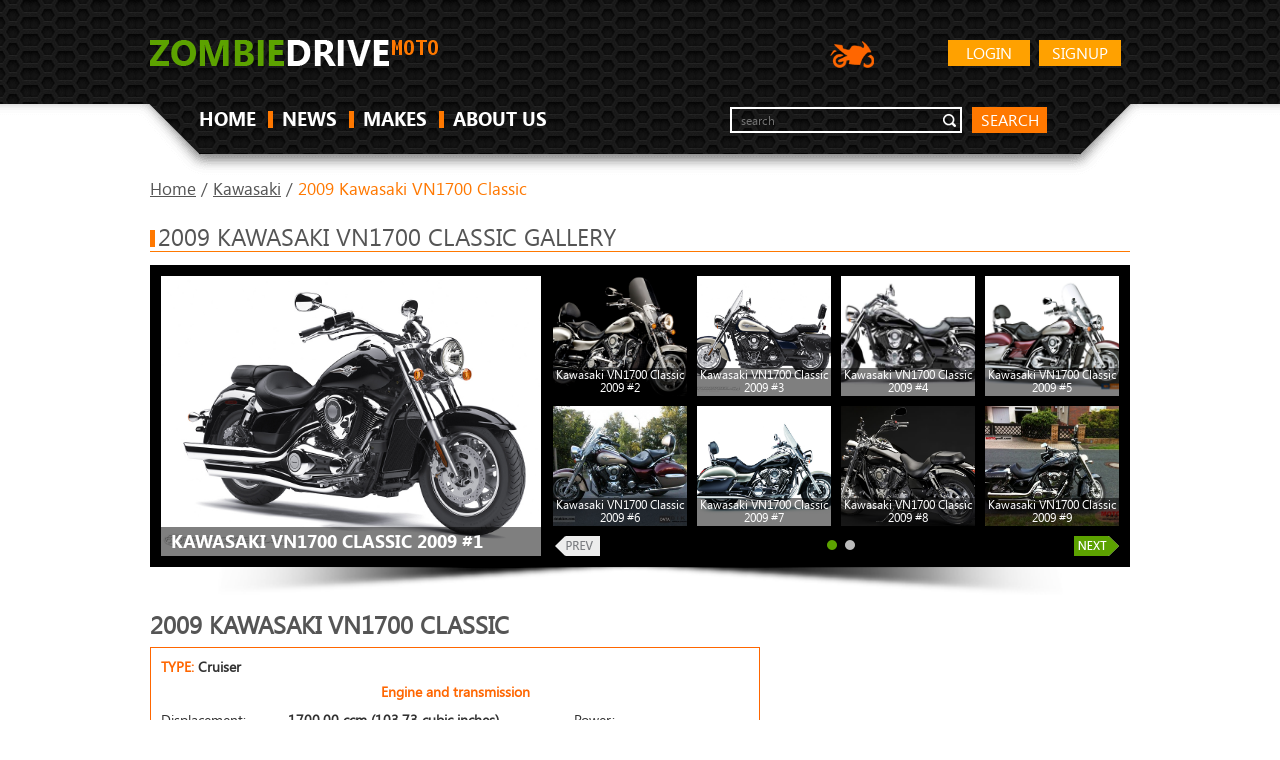

--- FILE ---
content_type: text/html; charset=UTF-8
request_url: https://moto.zombdrive.com/kawasaki/2009-kawasaki-vn1700-classic.html
body_size: 6649
content:
<!DOCTYPE HTML>
<html>
<head><!--0.0791-->	<meta http-equiv="Content-Type" content="text/html; charset=utf-8">
	<meta name="description" content="2009 Kawasaki VN1700 Classic specifications - Displacement, Engine type, Power and other.">
	<title>2009 Kawasaki VN1700 Classic - Moto.ZombDrive.COM</title>
<!--	<link rel="stylesheet" href="https://maxcdn.bootstrapcdn.com/bootstrap/3.3.7/css/bootstrap.min.css" integrity="sha384-BVYiiSIFeK1dGmJRAkycuHAHRg32OmUcww7on3RYdg4Va+PmSTsz/K68vbdEjh4u" crossrigin="anonymous">-->
	<link rel="stylesheet" type="text/css" href="https://moto.zombdrive.com/files/css/fonts.css" />
	<link rel="stylesheet" type="text/css" href="https://moto.zombdrive.com/files/css/base.css" />
	<link rel="stylesheet" type="text/css" href="https://moto.zombdrive.com/style.css" />
	<link rel="stylesheet" type="text/css" href="https://moto.zombdrive.com/files/css/flexslider.css" />
	<link rel="stylesheet" type="text/css" href="https://moto.zombdrive.com/files/css/cusel.css" />
	<link rel="stylesheet" type="text/css" href="https://moto.zombdrive.com/files/css/parallaxSlider.css" />
	<!--[if lte IE 8]><link rel="stylesheet" type="text/css" href="https://moto.zombdrive.com/files/css/ie8.css" /><![endif]-->
	<!--[if lt IE 9]><script src="http://html5shiv.googlecode.com/svn/trunk/html5.js"></script><![endif]-->
	<script type="application/javascript" src="https://moto.zombdrive.com/files/js/jquery-1.8.3.min.js"></script>
	<script type="application/javascript" src="https://moto.zombdrive.com/files/js/scroll_top.js"></script>
	<script type="application/javascript" src="https://moto.zombdrive.com/files/js/scripts.js"></script>
	<script type="application/javascript" src="https://moto.zombdrive.com/files/js/search.js"></script>
</head>
<body>
<div class="sp"></div>
<div class="wrapper">
<!-- header -->
<header>
		<div class="wrap">
			<a href="https://moto.zombdrive.com" title="" class="logo"><img src="/files/img/logo.png" alt=""></a>
				<a href="https://moto.zombdrive.com/register.html" rel="nofollow" class="button float_r">Signup</a>
	<a href="https://moto.zombdrive.com/login.html" rel="nofollow" class="button float_r">Login</a>
<!--			<a href="http://zombdrive.com" title="Zombiedrive cars" class="nav-logo"><img src="/files/img/car-icon.png" alt="Zombiedrive cars"></a>-->
			<a title="Zombiedrive moto" class="nav-logo"><img src="/files/img/moto-icon.png" alt="Zombiedrive moto"></a>
			<div class="likes"></div>
			<div class="clearing"></div>
			<nav class="top_menu">
				<ul>
					<li class=""><a href="https://moto.zombdrive.com" title="home">HOME</a><span></span></li>
					<li class=""><a href="https://moto.zombdrive.com/articles/" title="last articles">NEWS</a><span></span></li>
					<li class=""><a href="https://moto.zombdrive.com/makes/" title="all makes">MAKES</a><span></span></li>
					<li class=""><a href="https://moto.zombdrive.com/html/about_us.html" title="about us">ABOUT US</a><span></span></li>
				</ul>
			</nav>
			<form action="#" method="post" class="search_form">
				<fieldset>
					<div class="input"><input type="text" id="gsearch" placeholder="search"></div>
					<a href="#" class="button2" onclick="window.open('//www.google.ru/search?q=site%3Ahttps%3A%2F%2Fmoto.zombdrive.com '+$('#gsearch').val());">search</a>
				</fieldset>
			</form>
			<div class="clearing"></div>
		</div>
	</header>
	<!-- /header -->
	<div class="body-container"><script type="application/javascript" src="https://moto.zombdrive.com/files/js/jquery.flexslider.js"></script> 
<script type="text/javascript" src="https://moto.zombdrive.com/files/js/cusel-fixed-min-2.5.js"></script>
<div class="content">
	<div class="wrap">
	<div class="breadcrumbs">
		<a href="https://moto.zombdrive.com" title="Home">Home</a> /
		<a href="https://moto.zombdrive.com/kawasaki/" title="Home">Kawasaki</a> /
		<span>2009 Kawasaki VN1700 Classic</span>
	</div>
	<!-- gallery -->
	<div class="headline"><span></span><h2>2009 Kawasaki VN1700 Classic gallery</h2></div>
	<div class="in_slider_shad">
		<div class="in_slider_bg">
						<div class="vehicle_photo">
				<a href="/image-trim/9210-kawasaki-vn1700-classic-2009-1.jpg.html" title="Kawasaki VN1700 Classic 2009 #1"  onclick="document.location='https://moto.zombdrive.com/pic/get?url=kawasaki-vn1700-classic-2009-1.jpg'; return false;">
					<img src="/images600_/kawasaki-vn1700-classic-2009-1.jpg" alt="Kawasaki VN1700 Classic 2009 #1" title="Kawasaki VN1700 Classic 2009 #1"/>
					<img style="display:none;" src="/images/kawasaki-vn1700-classic-2009-1.jpg" alt="Kawasaki VN1700 Classic 2009 #1"/>
					<span class="brand_name"><span>Kawasaki VN1700 Classic 2009 #1</span></span>
				</a>
				<span class="big_image_add_links">
					<a href="/images800_/kawasaki-vn1700-classic-2009-1.jpg" title="Kawasaki VN1700 Classic 2009 #1 - size 800">800</a>
					<a href="/images1024_/kawasaki-vn1700-classic-2009-1.jpg" title="Kawasaki VN1700 Classic 2009 #1 - size 1024">1024</a>
					<a href="/images1280_/kawasaki-vn1700-classic-2009-1.jpg" title="Kawasaki VN1700 Classic 2009 #1 - size 1280">1280</a>
					<a href="/images1600_/kawasaki-vn1700-classic-2009-1.jpg" title="Kawasaki VN1700 Classic 2009 #1 - size 1600">1600</a>
					<a href="/images/kawasaki-vn1700-classic-2009-1.jpg" title="Kawasaki VN1700 Classic 2009 #1">origin</a>
				</span>
			</div>
			<div class="in_slider">
				<div class="flexslider carousel">
					<div class="in_slider_side"></div>
					<ul class="slides">
											<li>
													<div class="preview">
								<a href="/image-trim/9210-kawasaki-vn1700-classic-2009-2.jpg.html" title="Kawasaki VN1700 Classic 2009 #2"  onclick="document.location='https://moto.zombdrive.com/pic/get?url=kawasaki-vn1700-classic-2009-2.jpg'; return false;">
									<img src="/images250_/kawasaki-vn1700-classic-2009-2.jpg" alt="Kawasaki VN1700 Classic 2009 #2" title="Kawasaki VN1700 Classic 2009 #2"/>
									<img style="display:none;" src="/images/kawasaki-vn1700-classic-2009-2.jpg" alt="Kawasaki VN1700 Classic 2009 #2"/>
								</a>
								<span class="add_links">
									<a href="/images800_/kawasaki-vn1700-classic-2009-2.jpg" title="Kawasaki VN1700 Classic 2009 #2 - size 800">800</a>
									<a href="/images1024_/kawasaki-vn1700-classic-2009-2.jpg" title="Kawasaki VN1700 Classic 2009 #2 - size 1024">1024</a>
									<a href="/images1280_/kawasaki-vn1700-classic-2009-2.jpg" title="Kawasaki VN1700 Classic 2009 #2 - size 1280">1280</a>
									<a href="/images1600_/kawasaki-vn1700-classic-2009-2.jpg" title="Kawasaki VN1700 Classic 2009 #2 - size 1600">1600</a>
									<a href="/images/kawasaki-vn1700-classic-2009-2.jpg" title="Kawasaki VN1700 Classic 2009 #2">origin</a>
								</span>
								<span class="keyword">Kawasaki VN1700 Classic 2009 #2</span>
							</div>
																				<div class="preview">
								<a href="/image-trim/9210-kawasaki-vn1700-classic-2009-3.jpg.html" title="Kawasaki VN1700 Classic 2009 #3"  onclick="document.location='https://moto.zombdrive.com/pic/get?url=kawasaki-vn1700-classic-2009-3.jpg'; return false;">
									<img src="/images250_/kawasaki-vn1700-classic-2009-3.jpg" alt="Kawasaki VN1700 Classic 2009 #3" title="Kawasaki VN1700 Classic 2009 #3"/>
									<img style="display:none;" src="/images/kawasaki-vn1700-classic-2009-3.jpg" alt="Kawasaki VN1700 Classic 2009 #3"/>
								</a>
								<span class="add_links">
									<a href="/images800_/kawasaki-vn1700-classic-2009-3.jpg" title="Kawasaki VN1700 Classic 2009 #3 - size 800">800</a>
									<a href="/images1024_/kawasaki-vn1700-classic-2009-3.jpg" title="Kawasaki VN1700 Classic 2009 #3 - size 1024">1024</a>
									<a href="/images1280_/kawasaki-vn1700-classic-2009-3.jpg" title="Kawasaki VN1700 Classic 2009 #3 - size 1280">1280</a>
									<a href="/images1600_/kawasaki-vn1700-classic-2009-3.jpg" title="Kawasaki VN1700 Classic 2009 #3 - size 1600">1600</a>
									<a href="/images/kawasaki-vn1700-classic-2009-3.jpg" title="Kawasaki VN1700 Classic 2009 #3">origin</a>
								</span>
								<span class="keyword">Kawasaki VN1700 Classic 2009 #3</span>
							</div>
																				<div class="preview">
								<a href="/image-trim/9210-kawasaki-vn1700-classic-2009-4.jpg.html" title="Kawasaki VN1700 Classic 2009 #4"  onclick="document.location='https://moto.zombdrive.com/pic/get?url=kawasaki-vn1700-classic-2009-4.jpg'; return false;">
									<img src="/images250_/kawasaki-vn1700-classic-2009-4.jpg" alt="Kawasaki VN1700 Classic 2009 #4" title="Kawasaki VN1700 Classic 2009 #4"/>
									<img style="display:none;" src="/images/kawasaki-vn1700-classic-2009-4.jpg" alt="Kawasaki VN1700 Classic 2009 #4"/>
								</a>
								<span class="add_links">
									<a href="/images800_/kawasaki-vn1700-classic-2009-4.jpg" title="Kawasaki VN1700 Classic 2009 #4 - size 800">800</a>
									<a href="/images1024_/kawasaki-vn1700-classic-2009-4.jpg" title="Kawasaki VN1700 Classic 2009 #4 - size 1024">1024</a>
									<a href="/images1280_/kawasaki-vn1700-classic-2009-4.jpg" title="Kawasaki VN1700 Classic 2009 #4 - size 1280">1280</a>
									<a href="/images1600_/kawasaki-vn1700-classic-2009-4.jpg" title="Kawasaki VN1700 Classic 2009 #4 - size 1600">1600</a>
									<a href="/images/kawasaki-vn1700-classic-2009-4.jpg" title="Kawasaki VN1700 Classic 2009 #4">origin</a>
								</span>
								<span class="keyword">Kawasaki VN1700 Classic 2009 #4</span>
							</div>
																				<div class="preview">
								<a href="/image-trim/9210-kawasaki-vn1700-classic-2009-5.jpg.html" title="Kawasaki VN1700 Classic 2009 #5"  onclick="document.location='https://moto.zombdrive.com/pic/get?url=kawasaki-vn1700-classic-2009-5.jpg'; return false;">
									<img src="/images250_/kawasaki-vn1700-classic-2009-5.jpg" alt="Kawasaki VN1700 Classic 2009 #5" title="Kawasaki VN1700 Classic 2009 #5"/>
									<img style="display:none;" src="/images/kawasaki-vn1700-classic-2009-5.jpg" alt="Kawasaki VN1700 Classic 2009 #5"/>
								</a>
								<span class="add_links">
									<a href="/images800_/kawasaki-vn1700-classic-2009-5.jpg" title="Kawasaki VN1700 Classic 2009 #5 - size 800">800</a>
									<a href="/images1024_/kawasaki-vn1700-classic-2009-5.jpg" title="Kawasaki VN1700 Classic 2009 #5 - size 1024">1024</a>
									<a href="/images1280_/kawasaki-vn1700-classic-2009-5.jpg" title="Kawasaki VN1700 Classic 2009 #5 - size 1280">1280</a>
									<a href="/images1600_/kawasaki-vn1700-classic-2009-5.jpg" title="Kawasaki VN1700 Classic 2009 #5 - size 1600">1600</a>
									<a href="/images/kawasaki-vn1700-classic-2009-5.jpg" title="Kawasaki VN1700 Classic 2009 #5">origin</a>
								</span>
								<span class="keyword">Kawasaki VN1700 Classic 2009 #5</span>
							</div>
																				<div class="preview">
								<a href="/image-trim/9210-kawasaki-vn1700-classic-2009-6.jpg.html" title="Kawasaki VN1700 Classic 2009 #6"  onclick="document.location='https://moto.zombdrive.com/pic/get?url=kawasaki-vn1700-classic-2009-6.jpg'; return false;">
									<img src="/images250_/kawasaki-vn1700-classic-2009-6.jpg" alt="Kawasaki VN1700 Classic 2009 #6" title="Kawasaki VN1700 Classic 2009 #6"/>
									<img style="display:none;" src="/images/kawasaki-vn1700-classic-2009-6.jpg" alt="Kawasaki VN1700 Classic 2009 #6"/>
								</a>
								<span class="add_links">
									<a href="/images800_/kawasaki-vn1700-classic-2009-6.jpg" title="Kawasaki VN1700 Classic 2009 #6 - size 800">800</a>
									<a href="/images1024_/kawasaki-vn1700-classic-2009-6.jpg" title="Kawasaki VN1700 Classic 2009 #6 - size 1024">1024</a>
									<a href="/images1280_/kawasaki-vn1700-classic-2009-6.jpg" title="Kawasaki VN1700 Classic 2009 #6 - size 1280">1280</a>
									<a href="/images1600_/kawasaki-vn1700-classic-2009-6.jpg" title="Kawasaki VN1700 Classic 2009 #6 - size 1600">1600</a>
									<a href="/images/kawasaki-vn1700-classic-2009-6.jpg" title="Kawasaki VN1700 Classic 2009 #6">origin</a>
								</span>
								<span class="keyword">Kawasaki VN1700 Classic 2009 #6</span>
							</div>
																				<div class="preview">
								<a href="/image-trim/9210-kawasaki-vn1700-classic-2009-7.jpg.html" title="Kawasaki VN1700 Classic 2009 #7"  onclick="document.location='https://moto.zombdrive.com/pic/get?url=kawasaki-vn1700-classic-2009-7.jpg'; return false;">
									<img src="/images250_/kawasaki-vn1700-classic-2009-7.jpg" alt="Kawasaki VN1700 Classic 2009 #7" title="Kawasaki VN1700 Classic 2009 #7"/>
									<img style="display:none;" src="/images/kawasaki-vn1700-classic-2009-7.jpg" alt="Kawasaki VN1700 Classic 2009 #7"/>
								</a>
								<span class="add_links">
									<a href="/images800_/kawasaki-vn1700-classic-2009-7.jpg" title="Kawasaki VN1700 Classic 2009 #7 - size 800">800</a>
									<a href="/images1024_/kawasaki-vn1700-classic-2009-7.jpg" title="Kawasaki VN1700 Classic 2009 #7 - size 1024">1024</a>
									<a href="/images1280_/kawasaki-vn1700-classic-2009-7.jpg" title="Kawasaki VN1700 Classic 2009 #7 - size 1280">1280</a>
									<a href="/images1600_/kawasaki-vn1700-classic-2009-7.jpg" title="Kawasaki VN1700 Classic 2009 #7 - size 1600">1600</a>
									<a href="/images/kawasaki-vn1700-classic-2009-7.jpg" title="Kawasaki VN1700 Classic 2009 #7">origin</a>
								</span>
								<span class="keyword">Kawasaki VN1700 Classic 2009 #7</span>
							</div>
																				<div class="preview">
								<a href="/image-trim/9210-kawasaki-vn1700-classic-2009-8.jpg.html" title="Kawasaki VN1700 Classic 2009 #8"  onclick="document.location='https://moto.zombdrive.com/pic/get?url=kawasaki-vn1700-classic-2009-8.jpg'; return false;">
									<img src="/images250_/kawasaki-vn1700-classic-2009-8.jpg" alt="Kawasaki VN1700 Classic 2009 #8" title="Kawasaki VN1700 Classic 2009 #8"/>
									<img style="display:none;" src="/images/kawasaki-vn1700-classic-2009-8.jpg" alt="Kawasaki VN1700 Classic 2009 #8"/>
								</a>
								<span class="add_links">
									<a href="/images800_/kawasaki-vn1700-classic-2009-8.jpg" title="Kawasaki VN1700 Classic 2009 #8 - size 800">800</a>
									<a href="/images1024_/kawasaki-vn1700-classic-2009-8.jpg" title="Kawasaki VN1700 Classic 2009 #8 - size 1024">1024</a>
									<a href="/images1280_/kawasaki-vn1700-classic-2009-8.jpg" title="Kawasaki VN1700 Classic 2009 #8 - size 1280">1280</a>
									<a href="/images1600_/kawasaki-vn1700-classic-2009-8.jpg" title="Kawasaki VN1700 Classic 2009 #8 - size 1600">1600</a>
									<a href="/images/kawasaki-vn1700-classic-2009-8.jpg" title="Kawasaki VN1700 Classic 2009 #8">origin</a>
								</span>
								<span class="keyword">Kawasaki VN1700 Classic 2009 #8</span>
							</div>
																				<div class="preview">
								<a href="/image-trim/9210-kawasaki-vn1700-classic-2009-9.jpg.html" title="Kawasaki VN1700 Classic 2009 #9"  onclick="document.location='https://moto.zombdrive.com/pic/get?url=kawasaki-vn1700-classic-2009-9.jpg'; return false;">
									<img src="/images250_/kawasaki-vn1700-classic-2009-9.jpg" alt="Kawasaki VN1700 Classic 2009 #9" title="Kawasaki VN1700 Classic 2009 #9"/>
									<img style="display:none;" src="/images/kawasaki-vn1700-classic-2009-9.jpg" alt="Kawasaki VN1700 Classic 2009 #9"/>
								</a>
								<span class="add_links">
									<a href="/images800_/kawasaki-vn1700-classic-2009-9.jpg" title="Kawasaki VN1700 Classic 2009 #9 - size 800">800</a>
									<a href="/images1024_/kawasaki-vn1700-classic-2009-9.jpg" title="Kawasaki VN1700 Classic 2009 #9 - size 1024">1024</a>
									<a href="/images1280_/kawasaki-vn1700-classic-2009-9.jpg" title="Kawasaki VN1700 Classic 2009 #9 - size 1280">1280</a>
									<a href="/images1600_/kawasaki-vn1700-classic-2009-9.jpg" title="Kawasaki VN1700 Classic 2009 #9 - size 1600">1600</a>
									<a href="/images/kawasaki-vn1700-classic-2009-9.jpg" title="Kawasaki VN1700 Classic 2009 #9">origin</a>
								</span>
								<span class="keyword">Kawasaki VN1700 Classic 2009 #9</span>
							</div>
													</li>
																	<li>
													<div class="preview">
								<a href="/image-trim/9210-kawasaki-vn1700-classic-2009-10.jpg.html" title="Kawasaki VN1700 Classic 2009 #10"  onclick="document.location='https://moto.zombdrive.com/pic/get?url=kawasaki-vn1700-classic-2009-10.jpg'; return false;">
									<img src="/images250_/kawasaki-vn1700-classic-2009-10.jpg" alt="Kawasaki VN1700 Classic 2009 #10" title="Kawasaki VN1700 Classic 2009 #10"/>
									<img style="display:none;" src="/images/kawasaki-vn1700-classic-2009-10.jpg" alt="Kawasaki VN1700 Classic 2009 #10"/>
								</a>
								<span class="add_links">
									<a href="/images800_/kawasaki-vn1700-classic-2009-10.jpg" title="Kawasaki VN1700 Classic 2009 #10 - size 800">800</a>
									<a href="/images1024_/kawasaki-vn1700-classic-2009-10.jpg" title="Kawasaki VN1700 Classic 2009 #10 - size 1024">1024</a>
									<a href="/images1280_/kawasaki-vn1700-classic-2009-10.jpg" title="Kawasaki VN1700 Classic 2009 #10 - size 1280">1280</a>
									<a href="/images1600_/kawasaki-vn1700-classic-2009-10.jpg" title="Kawasaki VN1700 Classic 2009 #10 - size 1600">1600</a>
									<a href="/images/kawasaki-vn1700-classic-2009-10.jpg" title="Kawasaki VN1700 Classic 2009 #10">origin</a>
								</span>
								<span class="keyword">Kawasaki VN1700 Classic 2009 #10</span>
							</div>
																			</li>
											</ul>
					<span class="flex_prev_inactive"></span>
					<span class="flex_next_inactive"></span>
				</div>
			</div>  
			<div class="clearing"></div>
		</div>
	</div>
	<!-- /gallery -->


	<!-- middle column -->
	<div class="mid_col">
		<h2 class="trim_title">2009 Kawasaki VN1700 Classic</h2>
		<div class="trim">
			<span>TYPE: <span>Cruiser</span></span>
			
			<table class="engine">
				<thead>
					<tr><th colspan="4">Engine and transmission</th></tr>
				</thead>
				<tbody>
					<tr>
						<td>Displacement:</td>
						<td>1700.00 ccm (103.73 cubic inches)</td>
						<td>Power:</td>
						<td></td>
					</tr>
					<tr>
						<td>Engine type:</td>
						<td>V2</td>
						<td>Stroke:</td>
						<td>4</td>
					</tr>
					<tr>
						<td>Bore x stroke:</td>
						<td>102.0 x 104.0 mm (4.0 x 4.1 inches)</td>
						<td>Gearbox:</td>
						<td>6-speed</td>
					</tr>
					<tr>
						<td>Cooling system:</td>
						<td>Liquid</td>
						<td>Compression:</td>
						<td>9.5:1</td>
					</tr>
				</tbody>
			</table>
			
            			<table>
				<thead>
					<tr><th colspan="2">Physical measures and capacities</th></tr>
				</thead>
				<tbody>
					                    					<tr>
						<td>Seat height:</td>
						<td>721 mm (28.4 inches) If adjustable, lowest setting.</td>
					</tr>
                                        					<tr>
						<td>Wheelbase:</td>
						<td>1,666 mm (65.6 inches)</td>
					</tr>
                    				</tbody>
			</table>
            			
            			<table>
				<thead>
					<tr><th colspan="2">Brakes, suspension, Frame and wheels</th></tr>
				</thead>
				<tbody>
                    					<tr>
						<td>Front tyre dimensions:</td>
						<td>130/90-16</td>
					</tr>
                                        					<tr>
						<td>Rear tyre dimensions:</td>
						<td>170/70-16</td>
					</tr>
                                        					<tr>
						<td>Front brakes:</td>
						<td>Double disc</td>
					</tr>
                                        					<tr>
						<td>Rear brakes:</td>
						<td>Single disc</td>
					</tr>
                    				</tbody>
			</table>
            			
            			<table>
				<thead>
					<tr><th colspan="2">Other specs</th></tr>
				</thead>
				<tbody>
                    					<tr>
						<td>Fuel capacity:</td>
						<td>20.06 litres (5.30 gallons)</td>
					</tr>
                                        					<tr>
						<td>Starter:</td>
						<td>Electric</td>
					</tr>
                                        					<tr>
						<td>Color options:</td>
						<td>Black</td>
					</tr>
                    				</tbody>
			</table>
            		</div>
		
		<!-- ads -->

		<!-- /ads -->
		<!-- News -->
		<div class="headline"><span></span><h2>News</h2></div>
		<ul class="news_list">
					<li>
				<a href="https://moto.zombdrive.com/articles/riding-through-the-busy-roads-kawasaki-ninja-250r.html" class="news_wrap">
					<span class="news_img"><img src="/images250_/kawasaki-ninja-250r-1.jpg" alt="Riding through the busy roads Kawasaki Ninja 250R" title="Riding through the busy roads Kawasaki Ninja 250R"/></span>
					<span class="news_content">
						<strong><span></span>Riding through the busy roads Kawasaki Ninja 250R</strong>
						<span class="date">2015-03-23 17:06:41</span>
						<span class="news_text">  &nbsp;
This Kawasaki Ninja 250R is an entry level sports bike which can be well ridden in traffic roads also. For those who want to taste the sports bike, feeling can go for this bike.&nbsp;
  
The Kawasaki Ninja►</span>
						<span class="read_more">Read more...</span>
					</span>
					<span class="clearing"></span>
				</a>
			</li>
					<li>
				<a href="https://moto.zombdrive.com/articles/chang-jiang-cj750-m1m-still-being-alive.html" class="news_wrap">
					<span class="news_img"><img src="/images250_/changjiang-cj750-m1m-1.jpg" alt="Chang-Jiang CJ750 M1M still being alive" title="Chang-Jiang CJ750 M1M still being alive"/></span>
					<span class="news_content">
						<strong><span></span>Chang-Jiang CJ750 M1M still being alive</strong>
						<span class="date">2015-03-18 22:29:21</span>
						<span class="news_text">  The Chinese Chang-Jiang CJ750 M1M is a motorcycle made and introduced by the China Nanchang Aircraft Manufacturing Company in 1950. The motorcycle made its name famous in many of the countries because of its look and features. It...</span>
						<span class="read_more">Read more...</span>
					</span>
					<span class="clearing"></span>
				</a>
			</li>
					<li>
				<a href="https://moto.zombdrive.com/articles/honda-cb125t2-glorifying-roads.html" class="news_wrap">
					<span class="news_img"><img src="/images250_/honda-cb125t2-1.jpg" alt="Honda CB125T2 glorifying roads" title="Honda CB125T2 glorifying roads"/></span>
					<span class="news_content">
						<strong><span></span>Honda CB125T2 glorifying roads</strong>
						<span class="date">2015-03-23 14:29:46</span>
						<span class="news_text">  
&nbsp;
This Honda CB125T2 bike is a complete vintage one with only a few left in the world today. This was first introduced in 1978 in the UK. Sporting a 125 cc engine, this decently designed bike is well...</span>
						<span class="read_more">Read more...</span>
					</span>
					<span class="clearing"></span>
				</a>
			</li>
					<li>
				<a href="https://moto.zombdrive.com/articles/riding-the-highland-950-v2-outback-adventure.html" class="news_wrap">
					<span class="news_img"><img src="/images250_/highland-950-v2-outback-1.jpg" alt="Riding the Highland 950 V2 Outback Adventure" title="Riding the Highland 950 V2 Outback Adventure"/></span>
					<span class="news_content">
						<strong><span></span>Riding the Highland 950 V2 Outback Adventure</strong>
						<span class="date">2015-03-21 17:13:31</span>
						<span class="news_text">  
This Enduro machine was brought into existence by the Highland Motors in the year 1999 and then reintroduced with relevant changes. The first one was the carburettor model. Later on this bike saw a lot of changes.
 ...</span>
						<span class="read_more">Read more...</span>
					</span>
					<span class="clearing"></span>
				</a>
			</li>
				</ul>
		<!-- /News -->
		
		
		<!-- Popular -->
		<div class="headline"><span></span><h2>MOST POPULAR MOTORCYCLES</h2></div>		
		<ul class="cars_list">
					<li>
				<a href="https://moto.zombdrive.com/yamaha/yamaha-vino-classic/" title="Yamaha Vino Classic">
					<img src="/images600_/yamaha-vino-classic-1.jpg" alt="Yamaha Vino Classic" title="Yamaha Vino Classic"/>
					<span>Yamaha Vino Classic</span>
				</a>
			</li>
					<li>
				<a href="https://moto.zombdrive.com/yamaha/yamaha-ybr-125/" title="Yamaha YBR 125">
					<img src="/images600_/yamaha-ybr-125-1.jpg" alt="Yamaha YBR 125" title="Yamaha YBR 125"/>
					<span>Yamaha YBR 125</span>
				</a>
			</li>
					<li>
				<a href="https://moto.zombdrive.com/yamaha/yamaha-bws-naked/" title="Yamaha BWs Naked">
					<img src="/images600_/yamaha-bws-naked-1.jpg" alt="Yamaha BWs Naked" title="Yamaha BWs Naked"/>
					<span>Yamaha BWs Naked</span>
				</a>
			</li>
				</ul> 
		<div class="clearing"></div>
		<!-- /Popular -->
		
		<!-- Other moto in -->
		<div id="other_moto_in">
			<div class="headline2"><span></span><h2>Other motorcycles in 2009</h2></div>	
			<ul>
							<li><a href="https://moto.zombdrive.com/derbi/2009-derbi-senda-x-treme-50-r.html">2009 Derbi Senda X-Treme 50 R</a></li>
							<li><a href="https://moto.zombdrive.com/derbi/2009-derbi-senda-x-treme-50-sm.html">2009 Derbi Senda X-treme 50 SM</a></li>
							<li><a href="https://moto.zombdrive.com/derbi/2009-derbi-terra-125.html">2009 Derbi Terra 125</a></li>
							<li><a href="https://moto.zombdrive.com/derbi/2009-derbi-terra-adventure-125.html">2009 Derbi Terra Adventure 125</a></li>
							<li><a href="https://moto.zombdrive.com/diamo/2009-diamo-classic-50.html">2009 Diamo Classic 50</a></li>
							<li><a href="https://moto.zombdrive.com/diamo/2009-diamo-cruiser-v-twin-250.html">2009 Diamo Cruiser V-Twin 250</a></li>
							<li><a href="https://moto.zombdrive.com/diamo/2009-diamo-ls200.html">2009 Diamo LS200</a></li>
							<li><a href="https://moto.zombdrive.com/diamo/2009-diamo-rs250.html">2009 Diamo RS250</a></li>
							<li><a href="https://moto.zombdrive.com/diamo/2009-diamo-velocity-50.html">2009 Diamo Velocity 50</a></li>
							<li><a href="https://moto.zombdrive.com/ducati/2009-ducati-hypermotard-1100.html">2009 Ducati Hypermotard 1100</a></li>
							<li><a href="https://moto.zombdrive.com/ducati/2009-ducati-hypermotard-1100s.html">2009 Ducati Hypermotard 1100S</a></li>
							<li><a href="https://moto.zombdrive.com/ducati/2009-ducati-monster-1100.html">2009 Ducati Monster 1100</a></li>
							<li><a href="https://moto.zombdrive.com/ducati/2009-ducati-monster-1100s.html">2009 Ducati Monster 1100S</a></li>
							<li><a href="https://moto.zombdrive.com/ducati/2009-ducati-monster-696.html">2009 Ducati Monster 696</a></li>
							<li><a href="https://moto.zombdrive.com/ducati/2009-ducati-multistrada-1100.html">2009 Ducati Multistrada 1100</a></li>
							<li><a href="https://moto.zombdrive.com/ducati/2009-ducati-multistrada-1100s.html">2009 Ducati Multistrada 1100S</a></li>
							<li><a href="https://moto.zombdrive.com/ducati/2009-ducati-sportclassic-gt-1000.html">2009 Ducati SportClassic GT 1000</a></li>
							<li><a href="https://moto.zombdrive.com/ducati/2009-ducati-sportclassic-gt1000-touring.html">2009 Ducati SportClassic GT1000 Touring</a></li>
							<li><a href="https://moto.zombdrive.com/ducati/2009-ducati-sportclassic-sport-1000-s.html">2009 Ducati SportClassic Sport 1000 S</a></li>
							<li><a href="https://moto.zombdrive.com/ducati/2009-ducati-streetfighter.html">2009 Ducati Streetfighter</a></li>
						</ul>
		</div>  
		<!-- /Other moto in --> 
	</div>


	<!-- right column -->
	<aside class="right_col">
		<!-- ads -->
		<div style="min-height: 310px; text-align: right;">

<script async src="https://pagead2.googlesyndication.com/pagead/js/adsbygoogle.js?client=ca-pub-7732841153023037"
     crossorigin="anonymous"></script>
<!-- верт -->
<ins class="adsbygoogle"
     style="display:block"
     data-ad-client="ca-pub-7732841153023037"
     data-ad-slot="3957490135"
     data-ad-format="auto"
     data-full-width-responsive="true"></ins>
<script>
     (adsbygoogle = window.adsbygoogle || []).push({});
</script>

		</div>

		<!-- /ads -->
		
		<!-- Search a motorcycle -->
		<script>
			$(function(){
				search_makes();
			});
		</script>
		<div class="headline2" style="margin-top:15px;"><span></span><h3>Search a motorcycle</h3></div>
		<div class="random_photo">
			<div class="random_bg">
				<div class="random_in">
					<form  method="post" class="search_car_form">
						<fieldset>
							<div class="lineForm">
							<select class="sel80" name="search_make" id="search_make" onchange="search_models(this.value)">
								<option value="0">Select a Make</option>
							</select>
						  </div>	
						  <div class="lineForm">
							<select class="sel80" name="search_model" id="search_model" onchange="search_years(this.value)">
								<option value="0">Select a Model</option>
							</select>
						  </div>	
						  <div class="lineForm sel_sm">
							<select class="sel80" name="search_year" id="search_year">
								<option value="0">Select a Year</option>
							</select>
						  </div>	
						  <a href="#" title="" class="button2" onclick="search_motorcycle();">GO</a>
						  <div class="clearing"></div>
						</fieldset>
					</form>
				</div>
			</div>
		</div>
		<!-- /Search a motorcycle -->
		
		<!-- Latest motorcycles -->
				<div class="grey_bg2">
			<div class="headline2"><span></span><h3>Latest by Kawasaki</h3></div>
			<ul class="cars_list latest">
							<li>
					<a href="https://moto.zombdrive.com/kawasaki/1981-kawasaki-z400j.html" title="1981 Kawasaki Z400J">
						<img src="/images600_/kawasaki-z400j-1981-1.jpg" alt="1981 Kawasaki Z400J" title="1981 Kawasaki Z400J">
						<span>1981 Kawasaki Z400J</span>
					</a>
				</li>
							<li>
					<a href="https://moto.zombdrive.com/kawasaki/1981-kawasaki-z440-ltd.html" title="1981 Kawasaki Z440 LTD">
						<img src="/images600_/kawasaki-z440-ltd-1981-1.jpg" alt="1981 Kawasaki Z440 LTD" title="1981 Kawasaki Z440 LTD">
						<span>1981 Kawasaki Z440 LTD</span>
					</a>
				</li>
							<li>
					<a href="https://moto.zombdrive.com/kawasaki/1981-kawasaki-z440c.html" title="1981 Kawasaki Z440C">
						<img src="/images600_/kawasaki-z440c-1981-1.jpg" alt="1981 Kawasaki Z440C" title="1981 Kawasaki Z440C">
						<span>1981 Kawasaki Z440C</span>
					</a>
				</li>
						</ul>
		</div> 
				<!-- /Latest motorcycles -->
		
		<!-- Random photo of the day -->
		<div class="headline2"><span></span><h3>Random photo of the day</h3></div>
		<div class="random_photo">
		  <div class="random_bg">
			<div class="random_in">
			  <a href="/image-model/1816-ducati-multistrada-620-dark-2.jpg.html" title="Ducati Multistrada 620 Dark">
				<img src="/images600_/ducati-multistrada-620-dark-2.jpg" alt="Ducati Multistrada 620 Dark" title="Ducati Multistrada 620 Dark"/>
				<span>Ducati Multistrada 620 Dark</span>
			  </a>
			</div>
		  </div>
		</div> 
		<!-- /Random photo of the day -->
		
		<!-- See also -->
		<div class="grey_bg2">
			<div class="headline2"><span></span><h3>See Also</h3></div>
			<ul class="cars_list latest">
							<li>
					<a href="https://moto.zombdrive.com/harley-davidson/1992-harley-davidson-fxrs-1340-low-rider.html" title="1992 Harley-Davidson FXRS 1340 Low Rider">
						<img src="/images600_/harleydavidson-fxrs-1340-low-rider-1992-3.jpg" alt="1992 Harley-Davidson FXRS 1340 Low Rider" title="1992 Harley-Davidson FXRS 1340 Low Rider">
						<span>1992 Harley-Davidson FXRS 1340 Low Rider</span>
					</a>
				</li>
							<li>
					<a href="https://moto.zombdrive.com/harley-davidson/1992-harley-davidson-fxrs-1340-sp-low-rider-special-edition.html" title="1992 Harley-Davidson FXRS 1340 SP Low Rider Special Edition">
						<img src="/images600_/harleydavidson-fxrs-1340-sp-low-rider-special-edition-1992-8.jpg" alt="1992 Harley-Davidson FXRS 1340 SP Low Rider Special Edition" title="1992 Harley-Davidson FXRS 1340 SP Low Rider Special Edition">
						<span>1992 Harley-Davidson FXRS 1340 SP Low Rider Special Edition</span>
					</a>
				</li>
							<li>
					<a href="https://moto.zombdrive.com/harley-davidson/1992-harley-davidson-fxrt-1340-sort-glide.html" title="1992 Harley-Davidson FXRT 1340 Sort Glide">
						<img src="/images600_/harleydavidson-fxrt-1340-sort-glide-1992-7.jpg" alt="1992 Harley-Davidson FXRT 1340 Sort Glide" title="1992 Harley-Davidson FXRT 1340 Sort Glide">
						<span>1992 Harley-Davidson FXRT 1340 Sort Glide</span>
					</a>
				</li>
						</ul>
		</div> 
		<!-- /See also -->
	</aside>
	</div>
</div>
<div class="foot_top">
	<div class="wrap">
		<div class="top"><a id="w2b-StoTop" class="hash">TOP</a></div>
		
<div class="headline"><span></span><h2>makes</h2></div>
<div>
	<ul class="brands_list">
			<li><a href="https://moto.zombdrive.com/aprilia/" title="Aprilia">Aprilia</a></li>
				<li><a href="https://moto.zombdrive.com/atk/" title="ATK">ATK</a></li>
				<li><a href="https://moto.zombdrive.com/bajaj/" title="Bajaj">Bajaj</a></li>
				<li><a href="https://moto.zombdrive.com/benelli/" title="Benelli">Benelli</a></li>
				<li><a href="https://moto.zombdrive.com/bmw/" title="BMW">BMW</a></li>
				<li><a href="https://moto.zombdrive.com/bsa/" title="BSA">BSA</a></li>
				<li><a href="https://moto.zombdrive.com/buell/" title="Buell">Buell</a></li>
					</ul><ul class="brands_list">
				<li><a href="https://moto.zombdrive.com/can-am/" title="Can-Am">Can-Am</a></li>
				<li><a href="https://moto.zombdrive.com/dafra/" title="Dafra">Dafra</a></li>
				<li><a href="https://moto.zombdrive.com/derbi/" title="Derbi">Derbi</a></li>
				<li><a href="https://moto.zombdrive.com/ducati/" title="Ducati">Ducati</a></li>
				<li><a href="https://moto.zombdrive.com/enfield/" title="Enfield">Enfield</a></li>
				<li><a href="https://moto.zombdrive.com/generic/" title="Generic">Generic</a></li>
				<li><a href="https://moto.zombdrive.com/gilera/" title="Gilera">Gilera</a></li>
					</ul><ul class="brands_list">
				<li><a href="https://moto.zombdrive.com/harley-davidson/" title="Harley-Davidson">Harley-Davidson</a></li>
				<li><a href="https://moto.zombdrive.com/honda/" title="Honda">Honda</a></li>
				<li><a href="https://moto.zombdrive.com/hyosung/" title="Hyosung">Hyosung</a></li>
				<li><a href="https://moto.zombdrive.com/indian/" title="Indian">Indian</a></li>
				<li><a href="https://moto.zombdrive.com/jawa/" title="Jawa">Jawa</a></li>
				<li><a href="https://moto.zombdrive.com/kawasaki/" title="Kawasaki">Kawasaki</a></li>
				<li><a href="https://moto.zombdrive.com/keeway/" title="Keeway">Keeway</a></li>
					</ul><ul class="brands_list">
				<li><a href="https://moto.zombdrive.com/ktm/" title="KTM">KTM</a></li>
				<li><a href="https://moto.zombdrive.com/kymco/" title="Kymco">Kymco</a></li>
				<li><a href="https://moto.zombdrive.com/lambretta/" title="Lambretta">Lambretta</a></li>
				<li><a href="https://moto.zombdrive.com/lml/" title="LML">LML</a></li>
				<li><a href="https://moto.zombdrive.com/mbk/" title="MBK">MBK</a></li>
				<li><a href="https://moto.zombdrive.com/mondial/" title="Mondial">Mondial</a></li>
				<li><a href="https://moto.zombdrive.com/moto-guzzi/" title="Moto Guzzi">Moto Guzzi</a></li>
					</ul><ul class="brands_list">
				<li><a href="https://moto.zombdrive.com/motus/" title="Motus">Motus</a></li>
				<li><a href="https://moto.zombdrive.com/mv-agusta/" title="MV Agusta">MV Agusta</a></li>
				<li><a href="https://moto.zombdrive.com/mz/" title="MZ">MZ</a></li>
				<li><a href="https://moto.zombdrive.com/norton/" title="Norton">Norton</a></li>
				<li><a href="https://moto.zombdrive.com/piaggio/" title="Piaggio">Piaggio</a></li>
				<li><a href="https://moto.zombdrive.com/shineray/" title="Shineray">Shineray</a></li>
				<li><a href="https://moto.zombdrive.com/simson/" title="Simson">Simson</a></li>
					</ul><ul class="brands_list">
				<li><a href="https://moto.zombdrive.com/sym/" title="Sym">Sym</a></li>
				<li><a href="https://moto.zombdrive.com/triumph/" title="Triumph">Triumph</a></li>
				<li><a href="https://moto.zombdrive.com/tvs/" title="TVS">TVS</a></li>
				<li><a href="https://moto.zombdrive.com/vespa/" title="Vespa">Vespa</a></li>
				<li><a href="https://moto.zombdrive.com/victory/" title="Victory">Victory</a></li>
				<li><a href="https://moto.zombdrive.com/yamaha/" title="Yamaha">Yamaha</a></li>
				<li><a href="https://moto.zombdrive.com/makes/" title="view all" style="color:#ff7800;">View All</a></li>
	</ul>
</div>
	</div>
</div>
</div>
</div>
<!-- footer -->
<footer>
	<div class="foot_bottom">
		<div class="wrap">
			<p class="copy">moto.zombdrive.com 2026</p>
			<ul class="foot_nav">
				<li><a href="https://moto.zombdrive.com/contacts.html" title="">Contacts</a>
				<li><a href="https://moto.zombdrive.com/html/about_us.html" title="">About Us</a>
				<li><a href="https://moto.zombdrive.com/html/terms.html" title="">Terms</a>
				<li><a href="https://moto.zombdrive.com/html/privacy.html" title="">Privacy Policy</a>
			</ul>
			<div class="social_icons"></div>
			<div class="clearing"></div>
		</div>
	</div>
</footer>
<!-- /footer -->
<!-- Yandex.Metrika counter -->
<script type="text/javascript" >
   (function(m,e,t,r,i,k,a){m[i]=m[i]||function(){(m[i].a=m[i].a||[]).push(arguments)};
   m[i].l=1*new Date();
   for (var j = 0; j < document.scripts.length; j++) {if (document.scripts[j].src === r) { return; }}
   k=e.createElement(t),a=e.getElementsByTagName(t)[0],k.async=1,k.src=r,a.parentNode.insertBefore(k,a)})
   (window, document, "script", "https://mc.yandex.ru/metrika/tag.js", "ym");

   ym(101504136, "init", {
        clickmap:true,
        trackLinks:true,
        accurateTrackBounce:true
   });
</script>
<noscript><div><img src="https://mc.yandex.ru/watch/101504136" style="position:absolute; left:-9999px;" alt="" /></div></noscript>
<!-- /Yandex.Metrika counter -->

<img style="display:none;" src="/s.gif?ref=&uri=%2Fkawasaki%2F2009-kawasaki-vn1700-classic.html&t=1769895749&"/><script defer src="https://static.cloudflareinsights.com/beacon.min.js/vcd15cbe7772f49c399c6a5babf22c1241717689176015" integrity="sha512-ZpsOmlRQV6y907TI0dKBHq9Md29nnaEIPlkf84rnaERnq6zvWvPUqr2ft8M1aS28oN72PdrCzSjY4U6VaAw1EQ==" data-cf-beacon='{"version":"2024.11.0","token":"7cdbbdce7682454dacc20e30095c2b1a","r":1,"server_timing":{"name":{"cfCacheStatus":true,"cfEdge":true,"cfExtPri":true,"cfL4":true,"cfOrigin":true,"cfSpeedBrain":true},"location_startswith":null}}' crossorigin="anonymous"></script>
</body>
</html>



--- FILE ---
content_type: text/html; charset=utf-8
request_url: https://www.google.com/recaptcha/api2/aframe
body_size: 266
content:
<!DOCTYPE HTML><html><head><meta http-equiv="content-type" content="text/html; charset=UTF-8"></head><body><script nonce="68jUl39V0dJGr_1NttJbSw">/** Anti-fraud and anti-abuse applications only. See google.com/recaptcha */ try{var clients={'sodar':'https://pagead2.googlesyndication.com/pagead/sodar?'};window.addEventListener("message",function(a){try{if(a.source===window.parent){var b=JSON.parse(a.data);var c=clients[b['id']];if(c){var d=document.createElement('img');d.src=c+b['params']+'&rc='+(localStorage.getItem("rc::a")?sessionStorage.getItem("rc::b"):"");window.document.body.appendChild(d);sessionStorage.setItem("rc::e",parseInt(sessionStorage.getItem("rc::e")||0)+1);localStorage.setItem("rc::h",'1769895753541');}}}catch(b){}});window.parent.postMessage("_grecaptcha_ready", "*");}catch(b){}</script></body></html>

--- FILE ---
content_type: application/javascript
request_url: https://moto.zombdrive.com/files/js/scripts.js
body_size: 504
content:
/*flexslider*/
$(document).ready(function(){
    if($('.in_slider .flexslider').length){
        $('.in_slider .flexslider').flexslider({
            animation: "slide",
            animationLoop: false,
            controlNav: true,
            directionNav: true,
            slideshow: false,
            itemWidth: 580,
            itemMargin: 0,
            minItems: 1,
            maxItems: 1,
            start: function(slider){
                $('body').removeClass('loading');
            }
        });
    }
	//inner slider links
	$(".preview").hover(
		function () {
			$(this).find('span.add_links').slideDown('fast');
		},
		function () {
			$(this).find('span.add_links').slideUp('fast');
		}
	);
    $(".vehicle_photo").hover(
        function () {
            $(this).find('span.big_image_add_links').slideDown('fast');
        },
        function () {
            $(this).find('span.big_image_add_links').slideUp('fast');
        }
    ); 

/*cusel*/

    if($(".lineForm select").length){
		var cusel_params = {
            changedEl: ".lineForm select",
            visRows: 5,
            scrollArrows: false
        };
        cuSel(cusel_params);
	}
    
/*pages*/

    nav_blocks=$('.paged .results_list');
    nav_pages=$('.pages .flex_pages span');
    nav_next=$('.pages .flex_next_inactive');
    nav_prev=$('.pages .flex_prev_inactive');
    nav_current_page=$('.pages .current_page');
    nav_current=0;
    nav_to=function(page){
        nav_blocks.removeClass('active');
        $(nav_blocks.get(page)).addClass('active');
        nav_pages.removeClass('active');
        $(nav_pages.get(page)).addClass('active');
        if(page>=nav_blocks.length-1){
            nav_next.removeClass('flex_next_active');
            nav_next.off('click');
        }else if(!nav_next.hasClass('flex_next_active')){
            nav_next.addClass('flex_next_active');
            nav_next.click(function(){nav_to(++nav_current);});
        }
        if(page<=0){
            nav_prev.removeClass('flex_remove_active');
            nav_prev.off('click');
        }else if(!nav_prev.hasClass('flex_remove_active')){
            nav_prev.addClass('flex_remove_active');
            nav_prev.click(function(){nav_to(--nav_current);});
        }
		nav_current_page.html(page+1);
    };
    if(nav_blocks.length>1){
        nav_to(nav_current);
    }
    nav_pages.each(function(p,e){
        $(e).click(function(){nav_current=p;nav_to(p);});
    });
});

/*good images*/
$(document).ready(function(){
	$(".slides .preview a img").each(function ()  {
		var imgsrc = $(this).attr("src");
		$(this).parent("a").css("background-image", "url("+imgsrc+")");
		$(this).css("opacity", "0");
	});	
	$(".results_list .result .res_photo img").each(function () {
		var imgsrc = $(this).attr("src");
		$(this).parent(".res_photo").css("background-image", "url("+imgsrc+")");
		$(this).css("opacity", "0");
	});	
	$(".vehicle_photo img").each(function () {
		var imgsrc = $(this).attr("src");
		$(this).parent("a").css("background-image", "url("+imgsrc+")");
		$(this).css("opacity", "0");
	});	
	$(".cars_list li a > img").each(function () {
		$(".cars_list li a > img").wrap("<div class='latest-img'></div>");
	});		
	$(".cars_list li a .latest-img img").each(function () {
		var imgsrc = $(this).attr("src");
		$(this).parent(".latest-img").css("background-image", "url("+imgsrc+")");
		$(this).css("opacity", "0");
	});		
	$(".news_img img").each(function () {
		var imgsrc = $(this).attr("src");
		$(this).parent(".news_img").css("background-image", "url("+imgsrc+")");
		$(this).css("opacity", "0");
	});	
});
/*end good images*/

